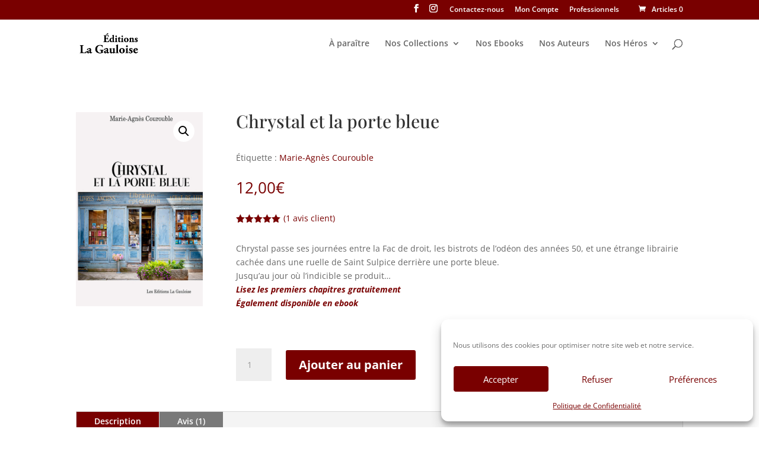

--- FILE ---
content_type: text/css
request_url: https://editions-la-gauloise.fr/wp-content/themes/LaGauloise/style.css?ver=4.27.5
body_size: 2887
content:
/*Theme Name: LaGauloise
Description: Les Editions la Gauloise
Author: LesYeuxRouges®
Author URL: https://www.lesyeuxrouges.com
Template: Divi
Version: V2
*/
/* Etiquette = Auteur */
/*span.tagged_as:before{content: "Auteur / ";}*/

/* Complianz */
#cc-window.cc-floating{width:280px!important;max-width:none!important;min-width:279px!important;}/* reduire largeur popup */
#cmplz-document a, #cookieconsent\:desc a, #cc-window div.cc-compliance.cc-highlight a.cc-btn.cc-save.cc-btn-no-href.cc-save-settings, #cmplz-document a:hover, #cookieconsent\:desc a:hover, #cc-window div.cc-compliance.cc-highlight a.cc-btn.cc-save.cc-btn-no-href.cc-save-settings:hover, #cc-window > div.cc-compliance.cc-highlight a.cc-btn.cc-accept-all.cc-btn-no-href:hover, #cc-window > div.cc-compliance.cc-highlight > a.cc-btn.cc-save.cc-show-settings.cc-btn-no-href:hover, #cc-window > div.cc-compliance.cc-highlight > a.cc-btn.cc-dismiss.cc-btn-no-href:hover, body > button.cc-color-override-1806628173.cc-revoke:hover {text-decoration:none;} /* virer souligné des liens */
#cmplz-document > p:nth-child(33) > span.cmplz-contact-email{display:none;}/* cacher l'adresse mail utiliser@formulaire-de.contact Attention de resinpecter le bouton car a:nth-child(9) peut etre a:nth-child(8), (7) ou (10) ou... */

#cc-window > div.cc-compliance.cc-highlight a.cc-btn.cc-accept-all.cc-btn-no-href:hover{background-color:#fff;color:#790000;}/*survol "tout accepter - Mettre le background à la couleur principale du site si lisible avec ecriture blanche */
#cc-window > div.cc-compliance.cc-highlight > a.cc-btn.cc-save.cc-btn-no-href.cc-save-settings:hover, #cc-window > div.cc-compliance.cc-highlight > a.cc-btn.cc-save.cc-show-settings.cc-btn-no-href:hover, #cc-window > div.cc-compliance.cc-highlight > a.cc-btn.cc-dismiss.cc-btn-no-href:hover, body > button.cc-color-override-1806628173.cc-revoke{color:#fff!important; background-color:#790000!important;}/*survol "preferences", "enregistrer" et "tout refuser" + onglet "gerer consentement" - Mettre le background à la couleur principale du site si lisible avec ecriture blanche*/
/*-- AS --*/
/* Page PRO Disconnect */
#tablepress-1 tbody td.column-4, #tablepress-1 tbody td.column-5, #tablepress-1 tbody td.column-6 {text-align:center;}/* aligner "PDF" ay centre*/
#user-registration-form-3759 .ur-submit-button { background-color: #790000; border-color: #790000; font-weight: bold; font-style: normal; text-transform: none; text-decoration: none; color: white; padding: 8px; border-radius: 3px; cursor: pointer; letter-spacing: 0.3px; } /* Custom Bouton Submit FORM Inscription */
#user-registration-form-3759 .ur-submit-button:hover{background-color:#fff; color:#790000;} /* Custom Bouton Submit FORM Inscription hover*/
.ur-form-row .ur-form-grid .asmargintop{	margin-top: 20px;}/* Espacement des sections du FORM Inscrip */
.ur-frontend-form{	margin-bottom: 0;}/* Réduction du bas du FORM Inscription */
#user-registration-form-3759 h3{color:#790000;}/*h3 inscription formulaire*/

/*-- AS-- Espace PRO ---*/
h4 a{color:#790000;}/* btn deconnexion*/
h4 a:hover{color:#000;}
.tablepress tfoot th, .tablepress thead th:hover{background-color:#fff!important;color:#790000!important;}
.et_pb_text_inner a:hover{color:#000!important;}/*liens textes*/

div.dataTables_paginate a{color:#790000!important; text-decoration:none;}/*btn pagination*/
.paging_simple .paginate_button.next:after, .paging_simple .paginate_button.previous:before{color:#790000!important;}/*fleches pagination*/
.tablepress .sorting, .tablepress .sorting_asc, .tablepress .sorting_desc, table#tablepress-1 tbody tr{line-height:11pt;} /*hauteur de ligne tableau produits espace pro titre colonnes*/
.tablepress tfoot th, .tablepress thead th{background-color:#790000!important;color:#fff!important;}/* fond couleur titre colonne tableau*/

table#tablepress-1 tbody tr img{width:20%; margin-left:5px; float:left!important; padding-right:5%;}/*img tableau Pro*/
.entry-content tr td, body.et-pb-preview #main-content .container tr td{padding : 6px 15px!important;}
td.column-4,td.column-5, td.column-6{width:5%;}
td.column-3{width:20%;}
td.column-1{width:10%;}

/*--Bouton panier--*/
#et-secondary-nav > li.menu-item.menu-item-type-post_type.menu-item-object-page.menu-item-3570{display:none;}
@media only screen and (max-width: 980px) {#et-secondary-nav > li.menu-item.menu-item-type-post_type.menu-item-object-page.menu-item-3570{display:block;} }
/*----Menu----*/
#top-menu li.current-menu-ancestor>a, #top-menu li.current-menu-item>a, #top-menu li.current_page_item>a, .et_color_scheme_red #top-menu li.current-menu-ancestor>a, .et_color_scheme_red #top-menu li.current-menu-item>a, .et_color_scheme_red #top-menu li.current_page_item>a, .et_color_scheme_pink #top-menu li.current-menu-ancestor>a, .et_color_scheme_pink #top-menu li.current-menu-item>a, .et_color_scheme_pink #top-menu li.current_page_item>a, .et_color_scheme_orange #top-menu li.current-menu-ancestor>a, .et_color_scheme_orange #top-menu li.current-menu-item>a, .et_color_scheme_orange #top-menu li.current_page_item>a, .et_color_scheme_green #top-menu li.current-menu-ancestor>a, .et_color_scheme_green #top-menu li.current-menu-item>a, .et_color_scheme_green #top-menu li.current_page_item>a, #main-header .nav ul li a:hover{color:#790000!important; opacity:1!important;}
#main-header .nav li ul a:hover, #main-header .nav li ul li.current-menu-item a{background-color:#fff!important;}
#main-header {-webkit-box-shadow: none;-moz-box-shadow: none;box-shadow: none;}/* separateur gris out*/

#mobile_menu.et_mobile_menu{background-color:#666;color:#fff;}
#mobile_menu.et_mobile_menu li a{color:#fff;}
.btnFB{color:#fff!important;}
.colFB .et_pb_text_inner:hover{color:#0c71c3!important;}
/*#main-content{min-height:790px;}*/

/*--- formulaire inscription ---*/
 #inscription input[type=email], #inscription input[type=submit]{width:100%;text-align:center;color:#790000; border:none; line-height:1.5em;margin-bottom:15px;}
#wpcf7-f1597-p51-o1 input[type=submit]:hover, #inscription input[type=submit]:hover{color:#fff; background-color:#202020;}
.h-captcha{margin:0 auto!important; position:relative!important;float:right;width:100%!important;text-align:center!important;}

 #wpcf7-f1597-p51-o1 textarea, #wpcf7-f1597-p51-o1 input, #user-registration-form-3759 select, #user-registration-form-3759 textarea, #user-registration-form-3759 input{background-color:#790000; color:#fff!important; width:100%;border:none;}/*formulaire contact*/

/*--Nos auteurs-- */
.imgauteurs:hover{opacity:0.6;}

/*--- woocommerce---*/
.woocommerce .widget_price_filter .ui-slider .ui-slider-handle, .woocommerce .widget_price_filter .ui-slider .ui-slider-range{background-color:#790000!important;}
.woocommerce div.product div.images .woocommerce-product-gallery__wrapper {pointer-events: none;}/* suprimer zoom au survol image produit*/
.tagcloud a{background-color:#fff!important;}
.tagcloud a:hover{color:#790000!important;}
body > div.pswp.pswp--supports-fs.pswp--open.pswp--notouch.pswp--css_animation.pswp--svg.pswp--animated-in.pswp--zoom-allowed.pswp--visible > div.pswp__scroll-wrap > div.pswp__ui.pswp__ui--one-slide.pswp__ui--fit > div:nth-child(6) > div

/*--produits heros--*/
div > div > div > ul > li > a > span.et_shop_image > span.et_overlay:before{content:" "!important;}
div > div > div > ul > li > a > span.et_shop_image > span.et_overlay{background-color:#790000!important;border:none!important; opacity:.4!important;}
#produithero > div > div > ul > li > a > h2{min-height:90px!important;}
#produitboutique > div > ul > li > a > h2{min-height:70px!important;}

/*-- contact ----*/
.wpcf7 form.invalid .wpcf7-response-output, .wpcf7 form.unaccepted .wpcf7-response-output{border:none; color: red;}/* message erreur */

/* accueil*/
#btnlivremois{text-align:center;}

/*-- Page panier--*/
/* reduire produits connexes*/
.woocommerce .cart-collaterals .cross-sells ul.products li, .woocommerce-page .cart-collaterals .cross-sells ul.products li{width:20%!important;}

.woocommerce ul.products li h2, .woocommerce-page ul.products li h2{height: 80px;}

#et-boc > div > div > div > div > div > div.et_pb_module.et_pb_text.et_pb_text_0.et_pb_text_align_left.et_pb_bg_layout_light > div > div > div.cart-collaterals > div.cross-sells > ul{margin-top:10px;}

/* callage produits panier */
div#commande .woocommerce ul.products li.last,div#commande .woocommerce-page ul.products li.last, div#commande .woocommerce ul.products li.first, div#commande .woocommerce-page ul.products li.first{clear: none; height:270px;margin-bottom:15px!important;margin-right:3.8%!important;}/* page commande*/

/* tablette*/
@media all and (max-width: 980px){
	#collection05, #collection06{width:47.5%!important;}
	#collection06{margin-left:5%!important;}
	#accue01, #accue02{width:48%!important;}
	#accue03{width:100%!important;}
	#accue02{margin-left:4%!important;}
	table#tablepress-1 tbody tr img{display:none!important}/* Image tableau espace pro*/
	table#tablepress-1{font-size:9pt!important;}/* taille texte tableau*/
	/* reduire produits connexes*/
div#commande .woocommerce ul.products li.last,div#commande .woocommerce-page ul.products li.last, div#commande .woocommerce ul.products li.first, div#commande .woocommerce-page ul.products li.first{ height:350px} /* page commande*/
	
.woocommerce-page ul.products li.product:nth-child(n) {margin-right:3%!important;}
.woocommerce ul.products li.last h2,.woocommerce-page ul.products li.last h2, .woocommerce ul.products li.first h2, .woocommerce-page ul.products li.first h2{height: 60px;}
#et-boc > div > div > div > div > div > div.et_pb_module.et_pb_text.et_pb_text_0.et_pb_text_align_left.et_pb_bg_layout_light > div > div > div.cart-collaterals > div.cross-sells > ul{margin-top:10px;}
	
}
/*entre tablette et mobile*/

@media all and (max-width: 768px){
div#commande .woocommerce ul.products li.last,div#commande .woocommerce-page ul.products li.last, div#commande .woocommerce ul.products li.first, div#commande .woocommerce-page ul.products li.first{ height:300px} /* page commande*/
}
@media all and (max-width: 650px){
div#commande .woocommerce ul.products li.last,div#commande .woocommerce-page ul.products li.last, div#commande .woocommerce ul.products li.first, div#commande .woocommerce-page ul.products li.first{width:45%!important;height:470px;} /* page commande*/
div#tablepress-1_wrapper{overflow-x: auto}/*tableau espace pro avec overflow*/
}
@media all and (max-width: 550px){
div#commande .woocommerce ul.products li.last,div#commande .woocommerce-page ul.products li.last, div#commande .woocommerce ul.products li.first, div#commande .woocommerce-page ul.products li.first{width:45%!important;height:400px;} /* page commande*/
}
@media all and (max-width: 500px){
#accue01, #accue02{width:100%!important;}
#accue03{width:100%!important;}
#accue02{margin-left:0%!important;}
div#commande .woocommerce ul.products li.last,div#commande .woocommerce-page ul.products li.last, div#commande .woocommerce ul.products li.first, div#commande .woocommerce-page ul.products li.first{width:45%!important;height:390px;} /* page commande*/
}
@media all and (max-width: 479px){
	#collection05, #collection06{width:100%!important;}
		#collection06{margin-left:0%!important;}
}
@media all and (max-width: 400px){
div#commande .woocommerce ul.products li.last,div#commande .woocommerce-page ul.products li.last, div#commande .woocommerce ul.products li.first, div#commande .woocommerce-page ul.products li.first{width:45%!important;height:320px;} /* page commande*/
table#tablepress-1 tbody tr img	{display:none!important;}
	}
@media all and (max-width: 300px){
div#commande .woocommerce ul.products li.last,div#commande .woocommerce-page ul.products li.last, div#commande .woocommerce ul.products li.first, div#commande .woocommerce-page ul.products li.first{width:45%!important;height:300px;} /* page commande*/
	}

